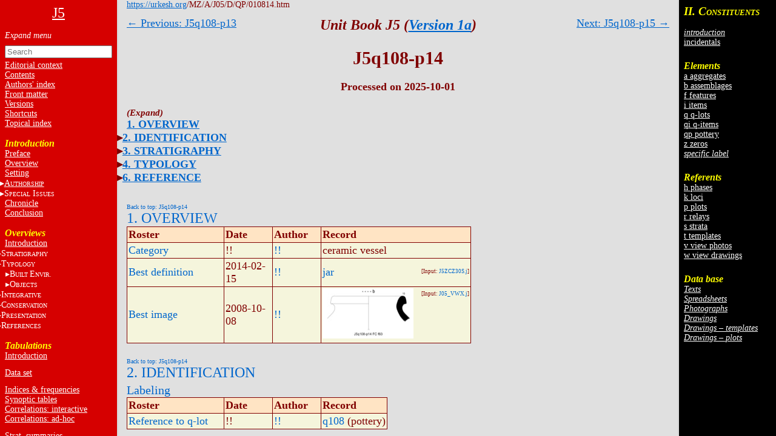

--- FILE ---
content_type: text/html
request_url: https://urkesh.org/mz/a/J05/D/QP/010814.htm
body_size: 27110
content:
<!DOCTYPE html>
<html lang="en">
<head>
  <meta charset="utf-8">
  <meta name="copyright" content="© 2002-2025 IIMAS">
  <title>J5q108-p14</title>
  <link rel="stylesheet" href="../../TEXTS/../TEMPLATES/style.css?v=689b6f39">
  <script type="text/javascript" src="../../TEXTS/../TEMPLATES/script.js?v=68bf0c2c" defer></script>
</head>

<body><script>if (window.top !== window.self) document.body.classList.add("in-iframe")</script>

<nav role="navigation" class="toc-left">

<div>

<center><a href="../../TEXTS/MainPage.htm"><font size="5">J5</font></a></center>
<br>

<ul>
<input id="nav-toggle" type="checkbox" onchange="toggle(this)">
<li><label class="nav-expand" for="nav-toggle"></label></li>

<!-- A0   -->

<form id="navbar-search" action="../../TEXTS/MID_search.htm" method="get">
  <input type="text" name="q" placeholder="Search" minlength="2" required>
</form>

  <li><a href="../../TEXTS/A1/editorial.htm">Editorial context<a></li>
  <li><a href="../../TEXTS/A1/ToC.htm">Contents</a></li>
  <li><a href="../../TEXTS/A1/authors.htm">Authors' index</a></li>
  <li><a href="../../TEXTS/A1/front_matter.htm">Front matter</a></li>
  <li><a href="../../TEXTS/A1/archive.htm">Versions</a></li>
  <li><A HREF="https://urkesh.org/MZ/A/MZS/TEXTS/A1/shortcuts_MZ.HTM" target="_blank">Shortcuts</A></li>
  <li><a href="../../TEXTS/A1/index_topical.htm">Topical index</a></li>
<!-- <br>
 <br>
 
 <li><input id="input-editorial" type="checkbox"><label for="input-editorial">E<font size="1">DITORIAL</font></label>
 <ul>
   <li><a href="https://urkesh.org/" target="_blank">Urkesh website</a></li>
   <li><a href="https://urkesh.org/MZ/A/UGR/TEXTS/C/cluster.htm" target="_blank">UGR</a></li>
   <li><a href="../../TEXTS/A1/UGR_series.htm">UGR series</a></li>
 <!--   <li>&nbsp;&nbsp;&nbsp;&nbsp;<A HREF="../../TEXTS/MainPage.htm">A16 website</A></li> 
   <li><a href="../../TEXTS/A1/front_matter.htm">Front matter</a></li>
   <li><a href="../../TEXTS/A1/archive.htm">Current versions</a></li>
 </ul>
   <li><A HREF="https://urkesh.org/MZ/A/MZS/TEXTS/A1/shortcuts_MZ.HTM" target="_blank">Shortcuts</A></li>
 
 <li><a href="../../TEXTS/A1/index_topical.htm">Topical index</a></li>
   -->
<br>
<!-- ------------------------- SYNTHESIS ------------------- -->
<h3>Introduction</h3>
<!-- <h3>Synthesis</h3> -->

  <li><a href="../../TEXTS/A1/preface.htm">Preface</a></li>
  <li><a href="../../TEXTS/A1/overview.htm">Overview</a></li>
  <!-- <li><a href="../../TEXTS/A1/Conclusion.htm">Conclusion</a></li> -->
 
  <!--  <li><input id="input-general" type="checkbox"><label for="input-general">S<font size="1">ETTING</font></label>
    <ul> -->
       <li><a href="../../TEXTS/A1/setting.htm">Setting</a></li>
        <!-- <li><a href="../../TEXTS/A1/J.htm" target="_blank">area J</a></li>
          <li><a href="../../TEXTS/A1/JP.htm" target="_blank">palace JP</a></li>
          <li><a href="../../TEXTS/A1/MZ.htm" target="_blank">Mozan sitewide</a></li>
      </ul>
    </li>  -->
  <li><input id="input-authorship" type="checkbox"><label for="input-authorship"><a href="../../TEXTS/A1/authorship intro.htm">A<font size=1>UTHORSHIP</font></a></label>
    <ul>
      <li><a href="../../TEXTS/A1/masthead.htm">masthead</a></li>
      <li><a href="../../TEXTS/A1/editorial.htm">editorial level</a></li>
      <li><a href="../../TEXTS/A1/excavations.htm">documentary level
      <li><a href="../../TEXTS/A1/system.htm">systems level</a></li>
    </ul>
  </li>

  <li><input id="input-issues" type="checkbox"><label for="input-issues">S<font size=1>PECIAL</font> I<font size=1>SSUES</font></a></label>
    <ul>
      <li><a href="../../TEXTS/A1/errors.htm">errors</a></li>
      <li><a href="../../TEXTS/A1/essays.htm">essays</a></li>
      <li><a href="../../TEXTS/A1/topics.htm">topics</a></li>
    </ul>
  </li>

<!--   <li><a href="../../TEXTS/../D/X/DATASET/dataset.htm">Data set</a></li> -->
  <li><a href="../../TEXTS/A1/chronicl.htm">Chronicle</a></li>
  <li><a href="../../TEXTS/A1/Conclusion.htm">Conclusion</a></li>
<!--   <li><a href="../../TEXTS/A2/input.htm">Input</a></li> -->
<!-- <br>
  <hr>
  <br>
 
  
  <li><input id="input-unit" type="checkbox"><label for="input-unit">A16</label>
      <ul>
  <!--<li><a href="../../TEXTS/MainPage.htm">Home</a></li>
        <li><a href="../../TEXTS/A1/preface.htm">preface</a></li>
        <li><a href="../../TEXTS/A2/overview.htm">overview</a></li>
  <!--       <li><a href="../../TEXTS/A1/authorship.htm">authorship</a></li>
        <li>authorship</a></li>
        <li>&nbsp;&nbsp;&nbsp;<a href="../../TEXTS/A2/staff.htm">introduction</a></li>
        <li>&nbsp;&nbsp;&nbsp;<a href="../../TEXTS/A2/masthead.htm">masthead</a></li>
        <li>&nbsp;&nbsp;&nbsp;<a href="../../TEXTS/A2/editorial.htm">editorial</a></li>
        <li>&nbsp;&nbsp;&nbsp;<a href="../../TEXTS/A2/excavations.htm">excavations</a></li>
        <li>&nbsp;&nbsp;&nbsp;<a href="../../TEXTS/A2/.htm">system</a></li>
  <!--       <li><a href="../../TEXTS/A1/archive.htm">versions</a></li>  -->
  <!--       <li>* <a href="../../TEXTS/A1/TOC.htm">table of contents</a></li> 
  
        <li><a href="../../TEXTS/../D/X/DATASET/dataset.htm">data set</a></li>
        <li><a href="../../TEXTS/A2/chronicl.htm">chronicle</a></li>
        <li><a href="../../TEXTS/A2/input.htm">input</a></li>
      </ul>
    </li>
    <br>
    <!-- <li><a href="../../TEXTS/../../MZ/TEXTS/A1/acknowledgments.htm" target="_blank">acknowledgments</a></li> -->
    <!--<li><a href="../../TEXTS/A1/index.htm">topical index</a></li>-->
    <!-- <br>
    T<font size="1">HE</font> S<font size="1">ETTING</font></a>
    <li><a href="../../TEXTS/A1/glance.htm">preface</a></li>
    <li><a href="../../TEXTS/../../JP/UGR/-frame.htm" target="_blank">the plaza JP</a></li>
    <li><a href="../../TEXTS/../../MZ/UGR/-frame.htm" target="_blank">the site</a></li>
    <li>the region</li> --> <br>


<!-- ---------------------- SYNTHETIC VIEW ------------------- -->
<div id="A2" class="toc">
<!-- <h3>Analysis</h3></h3> -->
<h3>Overviews</h3></h3>
<!-- ---------------------- introduction ------------------- -->
<ul> 
<!--      <li><a href="../../TEXTS/A2/synthesis.htm"></b>Introduction</a></li> -->
  <li><a href="../../TEXTS/../TEXTS/A2/synthesis.htm" target="_blank">Introduction</a></li>


<!-- ---------------------- stratigraphy  ------------------- -->
  <li><input id="input-strat" type="checkbox"><label for="input-strat">S<font size="1">TRATIGRAPHY</font></label>
    <ul>
      <li><a href="../../TEXTS/A2/stratigr-intr.HTM">introduction</a></li>
      <li><a href="../../TEXTS/A2/empl.htm">emplacement</a></li>
      <li><a href="../../TEXTS/A2/volumetr.htm">volumetry</a></li>
      <li><a href="../../TEXTS/A2/depositn.htm">deposition </a></li>
      <li><a href="../../TEXTS/A2/chron-intr.htm">chronometry</a></li>

    <!--   <li>* <a href="../../TEXTS/A2/dep-hist.htm">dep.history</a></li>
      <li>  * <a href="../../TEXTS/A2/ph-sr.htm">phases/strata</a></li>
   strat(old):
        <li><a href="../../TEXTS/../../MZ/TEXTS/A2/stratigr.htm" target="_blank">principles</a></li>
        <li><a href="../../TEXTS/UGR/SUBFRAME/SUB-empl.htm">emplacement</a></li>
        <li><a href="../../TEXTS/TEXTS/A2/volumetr.htm">volumetry</a></li>
        <! - - <li><a href="../../TEXTS/TEXTS/A2/depositn.htm">deposition</a></li> - ->
        <li><a href="../../TEXTS/TEXTS/A2/dep-hist.htm">dep.history</a></li>
        <! - - <li><a href="../../TEXTS/TEXTS/A2/sequence.htm">sequencing</a></li> - ->
        <li><a href="../../TEXTS/TEXTS/A2/sr-seq.htm">strata&nbsp;sequence</a></li>
        <! - - <li><a href="../../TEXTS/TEXTS/A2/geo-phys.htm">geo-physical</a></li> - ->
      -->
    </ul>
  </li>

<!-- ---------------------- typology  ------------------- -->
<li><input id="input-typol" type="checkbox"><label for="input-typol">T<font size="1">YPOLOGY</font></label>
	<ul>
	<li><a href="../A2/typology-intro.htm" target="_blank">introduction</a></li>
<!--         <li><a href="../../TEXTS/../../MZ/TEXTS/A2/typ-built.HTM" target="_blank">principles</a></li> -->

      </ul>
    </li>

    <li class="indent"><input id="input-built" type="checkbox"><label for="input-built">B<font size="1">UILT&nbsp;</font>E<font size=1>NVIR.</font></label>
   <ul>
        <li><a href="../../TEXTS/A2/built-ov.HTM" target="_blank">overview</a></li>
        <li><a href="../../TEXTS/A2/struct.htm">structures</a></li>
        <li><a href="../../TEXTS/A2/use.htm">use&nbsp;areas</a></li>
        <li><a href="../../TEXTS/A2/install.htm">installations</a></li>
        <li><a href="../../TEXTS/A2/loose.htm">loose&nbsp;elements</a></li>
<!--	<li> <a href="../../TEXTS/A2/elements.htm">isolated&nbsp;elements</a></li> -->
      </ul>
    </li>

    <li class="indent"><input id="input-obj" type="checkbox"><label for="input-obj">O<font size="1">BJECTS</font></label>
      <ul>
        <li><a href="../../TEXTS/A2/obj-ov.htm" target="_blank">overview</a></li>
        <li><a href="../../TEXTS/A2/ceram.htm">ceramics</a></li>
        <li><a href="../../TEXTS/A2/glypt.htm">glyptics</a></li>
        <li><a href="../../TEXTS/A2/figur.htm">figurines</a></li>
        <li><a href="../../TEXTS/A2/lithics.htm">lithics</a></li>
        <li><a href="../../TEXTS/A2/metals.htm">metals</a></li>
        <li><a href="../../TEXTS/A2/obj-other.htm">other</a></li>
      </ul>
    </li>

<!-- 
    <li class="indent"><input id="input-sampl" type="checkbox"><label for="input-sampl">S<font size="1">AMPLES</font></label>
      <ul>
        <li>* <a href="../../TEXTS/A2/anthr.htm"> phys. anthro.<!-- </a> </li>
        <li>*  <a href="../../TEXTS/A2/zool.htm"> zoology<!-- </a> </li>
        <li>* <a href="../../TEXTS/A2/botany.htm">botany<!-- </a> </li>
        <li>* <a href="../../TEXTS/A2/other.htm">other<!-- </a></li>
	<li>* <a href="../../TEXTS/A2/bio-arch.htm">bioarcheology</a></li>
      </ul>
    </li> -->


<!-- 	</ul>
</li> -->
  
<!-- ---------------------- integrative ------------------- -->
  <li><input id="input-integr" type="checkbox"><label for="input-integr">I<font size="1">NTEGRATIVE</font></label>
    <ul>
      <li><a href="../../TEXTS/A2/integr-intr.HTM">introduction</a></li><!-- 
            <li><a href="../../TEXTS/A2/horizons.htm">horizons </A></li> -->
      <li><a href="../../TEXTS/A2/DEP-HIST.htm">chronoloy</A></li>
      <li><a href="../../TEXTS/A2/compar.htm">function</A></li>
  <!--            <li>* <a href="../../TEXTS/A2/historic.htm">historical</A></li> -->
    </ul>
</li>	
<!-- ---------------------- conservation------------------- --> 
  <li><input id="input-conserv" type="checkbox"><label for="input-conserv">C<font size="1">ONSERVATION</font></label>
    <ul>
      <li><a href="../../TEXTS/A2/cons-intro.htm" target="_blank">introduction</a></li>
      <li><a href="../../TEXTS/A2/cons-obj.htm">objects</A></li>
      <li><a href="../../TEXTS/A2/storage.htm">storage</A></li>
    </ul>
  </li>
 
<!-- ---------------------- presentation ------------------- --> 
  <li><input id="input-pres" type="checkbox"><label for="input-pres">P<font size="1">RESENTATION</font></label>
   <ul>
      <li><a href="../../TEXTS/A2/pres-intro.htm" target="_blank">introduction </a></li>
      <li><a href="../../TEXTS/A2/pres-perceptual.htm">perceptual&nbsp;analysis</A></li>
      <li><a href="../../TEXTS/A2/pres-panels.htm">panels</A></li>
    </ul>
  </li>
 
<!-- ---------------------- references ------------------- --> 
  <li><input id="input-ref" type="checkbox"><label for="input-ref">R<font size="1">EFERENCES</font></label>
	<ul>
          <li>* <!-- <a href="../../TEXTS/A2/....htm"> -->introductory<!-- </A> --></li>
          <!--<li>* <a href="../../TEXTS/A2/....htm">references</A></li>-->
		  <li><a href="../../TEXTS/bibl.htm">annotated bibliography</A></li>
		  <li><a href="../../TEXTS/A2/publications.htm">publications</A></li>
    </ul> 
 </li>
<!-- ======================= -->
<!-- </ul> 

</div>  -->
<br>

<div id="A3">
<!-- <h3>J5 tabulations</h3> -->
<h3>Tabulations</h3>
<ul>
  <li><a href="../../TEXTS/../TEXTS/A3/A3-intro.htm" target="_blank">Introduction</a></li>
  <li style="line-height:12px"><br></li>
  <li><a href="../../TEXTS/../D/X/DATASET/dataset.htm">Data set</a></li> 
  <li style="line-height:12px"><br></li>
  <li><a href="../../TEXTS/../D/X/XF/click.htm">Indices & frequencies</a></li>
  <li><a href="../../TEXTS/../D/X/SPREAD/click.htm">Synoptic tables</a></li>
  <li><a href="../../TEXTS/../D/X/CORRELATIONS/correlations.htm">Correlations: interactive</a></li>
<!--   <li>Correlations:spreadsheets</li> -->
  <li><a href="../../TEXTS/../D/X/CORRELATIONS/ad-hoc.htm">Correlations: ad-hoc</a></li>
  <li style="line-height:12px"><br></li>
  <li><a href="../../TEXTS/../D/X/DEP-PROC/click.htm">Strat. summaries</a></li>
  <li style="line-height:12px"><br></li>
  <li><a href="../../TEXTS/../../MZ/TEXTS/A3/A3-intro-MZ.htm" target="_blank">Sitewide</a></li>
<!-- <li><a href="../../TEXTS/../../MZ/texts/A3/correlations.htm">correlations</a></li> -->
</ul>
</div>

</nav><nav class="sub-toc-right" id="right-labels">

  
  <div class="labels" id="update">
    <span class="small">Click on totals<br>to see list of<br>constituents.</span>
    
  </div>
  
</nav><nav class="toc-right">
<!-- DO NOT edit this file, it is update automatically by JD -->

<div id="C2">
<h3><big>II. C</big><small>ONSTITUENTS</small></h3>
<ul>
  <li><br></li>
  
  
  <li><a href="../../TEXTS/../../GRM/TEXTS/A2/elements intro.htm" target="_blank"><i>introduction</i></a></li>
  <!--<li style="line-height:6px"><br></li>-->
  <li><a href="../../TEXTS/../D/X/LABELS/-inc-log.htm">incidentals</a></li>
  <li style="line-height:6px"><br></li>
  <li><br></li>
</ul>


<h3>Elements</h3>
<ul>
  <li><a href="../../TEXTS/../D/X/LABELS/a-log.htm">a aggregates</a></li>
  <li><a href="../../TEXTS/../D/X/LABELS/b-log.htm">b assemblages</a></li>
  <li><a href="../../TEXTS/../D/X/LABELS/f-log.htm">f features</a></li>
  <li><a href="../../TEXTS/../D/X/LABELS/i-log.htm">i items</a></li>
  <li><a href="../../TEXTS/../D/X/LABELS/q-log.htm">q q-lots</a></li>
  <li><a href="../../TEXTS/../D/X/LABELS/qi-log.htm">qi q-items</a></li>
  <li><a href="../../TEXTS/../D/X/LABELS/qp-log.htm">qp pottery</a></li>
  <li><a href="../../TEXTS/../D/X/LABELS/z-log.htm">z zeros</a></li>
  <li><a href="../../TEXTS/../D/X/LABELS/^-log.htm"><i>specific label</i></a></li>
  
  
  <li style="line-height:6px"><br></li>
  <li><br></li>
</ul>


<h3>Referents</h3>
<ul>
  <li><a href="../../TEXTS/../D/X/LABELS/h-log.htm">h phases</a></li>
  <li><a href="../../TEXTS/../D/X/LABELS/k-log.htm">k loci</a></li>
  <li><a href="../../TEXTS/../D/X/LABELS/p-log.htm">p plots</a></li>
  <li><a href="../../TEXTS/../D/X/LABELS/r-log.htm">r relays</a></li>
  <li><a href="../../TEXTS/../D/X/LABELS/s-log.htm">s strata</a></li>
  <li><a href="../../TEXTS/../D/X/LABELS/t-log.htm">t templates</a></li>
  <li><a href="../../TEXTS/../D/X/LABELS/v-log.htm">v view photos</a></li>
  <li><a href="../../TEXTS/../D/X/LABELS/w-log.htm">w view drawings</a></li>
  <li style="line-height:6px"><br></li>
  <li><br></li>
</ul>


<h3>Data base</h3>
<ul>
  
  
  
  
  <li><a href="../../TEXTS/../O/DATABASE/click.htm#input-sub-texts"><i>Texts</i></a></li>
  <li><a href="../../TEXTS/../O/DATABASE/click.htm#input-sub-spreadsheets"><i>Spreadsheets</i></a></li>
  <li><a href="../../TEXTS/../O/DATABASE/click.htm#input-sub-photographs"><i>Photographs</i></a></li>
  <li><a href="../../TEXTS/../O/DATABASE/click.htm#input-sub-drawings"><i>Drawings</i></a></li>
  <li><a href="../../TEXTS/../D/T/J05t.htm"><i>Drawings – templates</i></a></li>
  <li><a href="../../TEXTS/../D/P/J05p.htm"><i>Drawings – plots</i></a></li>
</ul>
</div>

</nav>

<div class="container"><a name="0"></a>

<div class="main">


<div class="header">
  <a href="https://urkesh.org">https://urkesh.org</a>/MZ/A/J05/D/QP/010814.htm
</div>

<div class="top-arrows">
<div><a href="../QP/010813.htm">← Previous: J5q108-p13</a></div>
<div style="right:0"><a href="../QP/010815.htm">Next: J5q108-p15 →</a></div>
</div>



<div class="title">
  <h3><i>Unit Book J5 (<a href="https://urkesh.org/MZ/A/MZS/TEXTS/A1/archive.htm#J5" target="_blank">Version 1a</a>)</i></h3>
  
  <h1>J5q108-p14</h1>
  
  
  <div class="authors-date">Processed on 2025-10-01</div>
</div>


<div class="content">


<div class="toc">
<ul><input id="toc-nav-toggle" type="checkbox" onchange="toggle(this)">
  <li><label class="nav-expand" for="toc-nav-toggle"></label></li>
    <li><a href="#1">1. OVERVIEW</a></li>
    <li><input id="input-cat-2" type="checkbox"><label for="input-cat-2"></label><a href="#2">2. IDENTIFICATION</a><ul>
      <li><a href="#2a">Labeling</a></li>
      <li><a href="#2b">Designation</a></li></ul></li>
    <li><input id="input-cat-3" type="checkbox"><label for="input-cat-3"></label><a href="#3">3. STRATIGRAPHY</a><ul>
      <li><a href="#3d">Contact Association</a></li>
      <li><a href="#3g">Time Sequencing</a></li></ul></li>
    <li><input id="input-cat-4" type="checkbox"><label for="input-cat-4"></label><a href="#4">4. TYPOLOGY</a><ul>
      <li><a href="#4a">Measurements</a></li>
      <li><a href="#4c">Morphology</a></li></ul></li>
    <li><input id="input-cat-6" type="checkbox"><label for="input-cat-6"></label><a href="#6">6. REFERENCE</a><ul>
      <li><a href="#6a">Analogical Record</a></li></ul></li></ul>
</div>






<div class="roster-block">
  <div class="btt" id="1"><a href="#0">Back to top: J5q108-p14</a></div>
  <h2><a href="../../TEXTS/../../GRM/TEXTS/A2/S10-main_roster.htm#1" target="label">1. OVERVIEW</a></h2>
  <table>
    <thead><tr>
      <th>Roster</th>
      <th>Date</th>
      <th>Author</th>
      <th>Record</th>
    </tr></thead>
    <tr>
      <td id="A20"><a href="../../TEXTS/../../GRM/TEXTS/A2/S10-main_roster.htm#A20">Category</a></td>
      <td>!!</td>
      <td><a href="../../TEXTS/../../MZ/TEXTS/STAFF/!!.htm">!!</a></td>
      <td>ceramic vessel </td>
    </tr>
    <tr>
      <td id="A21"><a href="../../TEXTS/../../GRM/TEXTS/A2/S10-main_roster.htm#A21">Best definition</a></td>
      <td>2014-02-15</td>
      <td><a href="../../TEXTS/../../MZ/TEXTS/STAFF/!!.htm">!!</a></td>
      <td><a href="../X/XF/DF1-ALL.htm#jar">jar</a>  <span class="fl">[Input: <a href="../../TEXTS/../I/J/J5ZCZ30S.j">J5ZCZ30S.j</a>]</span></td>
    </tr>
    <tr>
      <td id="A35"><a href="../../TEXTS/../../GRM/TEXTS/A2/S10-main_roster.htm#A35">Best image</a></td>
      <td>2008-10-08</td>
      <td><a href="../../TEXTS/../../MZ/TEXTS/STAFF/!!.htm">!!</a></td>
      <td><a href="../../../W21/G/LoRes/W21d20/L_W21d2012 J5q0108-p14 Sx08 kF cv f63 b2a.jpg"><img src="../../../W21/G/TN/W21d20/T_W21d2012 J5q0108-p14 Sx08 kF cv f63 b2a.jpg" title="W21d2012 J5q0108-p14 Sx08 kF cv f63 b2a.jpg"></a> <span class="fl">[Input: <a href="../../TEXTS/../I/J/J05_VWX.j">J05_VWX.j</a>]</span></td>
    </tr>
  </table>
</div>
<div class="roster-block">
  <div class="btt" id="2"><a href="#0">Back to top: J5q108-p14</a></div>
  <h2><a href="../../TEXTS/../../GRM/TEXTS/A2/S10-main_roster.htm#2" target="label">2. IDENTIFICATION</a></h2>
  <h3 id="2a"><a href="../../TEXTS/../../GRM/TEXTS/A2/S10-main_roster.htm#2a" target="label">Labeling</a></h3>
  <table>
    <thead><tr>
      <th>Roster</th>
      <th>Date</th>
      <th>Author</th>
      <th>Record</th>
    </tr></thead>
    <tr>
      <td id="B4"><a href="../../TEXTS/../../GRM/TEXTS/A2/S10-main_roster.htm#B4">Reference to q-lot</a></td>
      <td>!!</td>
      <td><a href="../../TEXTS/../../MZ/TEXTS/STAFF/!!.htm">!!</a></td>
      <td><a href="../Q/0108.htm">q108</a> (pottery)</td>
    </tr>
  </table>
  <h3 id="2b"><a href="../../TEXTS/../../GRM/TEXTS/A2/S10-main_roster.htm#2b" target="label">Designation</a></h3>
  <table>
    <thead><tr>
      <th>Roster</th>
      <th>Date</th>
      <th>Author</th>
      <th>Record</th>
    </tr></thead>
    <tr>
      <td id="B20"><a href="../../TEXTS/../../GRM/TEXTS/A2/S10-main_roster.htm#B20">Quantity of components</a></td>
      <td>2014-02-15</td>
      <td><a href="../../TEXTS/../../MZ/TEXTS/STAFF/jW.htm">jW</a></td>
      <td>1  <span class="fl">[Input: <a href="../../TEXTS/../I/J/J5ZCZ30S.j">J5ZCZ30S.j</a>]</span></td>
    </tr>
    <tr>
      <td id="B30"><a href="../../TEXTS/../../GRM/TEXTS/A2/S10-main_roster.htm#B30">Assemblage that include element</a></td>
      <td>2024-10-30</td>
      <td><a href="../../TEXTS/../../MZ/TEXTS/STAFF/jW.htm">jW</a></td>
      <td><a href="../B/0002.htm">b2</a> <span class="fl">[Input: <a href="../../TEXTS/../I/J/ZIx30jW.j">ZIx30jW.j</a>]</span></td>
    </tr>
  </table>
</div>
<div class="roster-block">
  <div class="btt" id="3"><a href="#0">Back to top: J5q108-p14</a></div>
  <h2><a href="../../TEXTS/../../GRM/TEXTS/A2/S10-main_roster.htm#3" target="label">3. STRATIGRAPHY</a></h2>
  <h3 id="3d"><a href="../../TEXTS/../../GRM/TEXTS/A2/S10-main_roster.htm#3d" target="label">Contact Association</a></h3>
  <table>
    <thead><tr>
      <th>Roster</th>
      <th>Date</th>
      <th>Author</th>
      <th>Record</th>
    </tr></thead>
    <tr>
      <td id="F51" rowspan="2"><a href="../../TEXTS/../../GRM/TEXTS/A2/S10-main_roster.htm#F2">Type of contact: contemporary events/movable items</a></td>
      <td>2014-02-15</td>
      <td><a href="../../TEXTS/../../MZ/TEXTS/STAFF/jW.htm">jW</a></td>
      <td>63  <span class="fl">[Input: <a href="../../TEXTS/../I/J/J5ZCZ30S.j">J5ZCZ30S.j</a>]</span></td>
    </tr>
    <tr>
      
      <td>2008-07-30</td>
      <td><a href="../../TEXTS/../../MZ/TEXTS/STAFF/!!.htm">!!</a></td>
      <td><a href="../QP/010814.htm">q108-p14</a> (jar) sits in <a href="../F/0063.htm">f63</a> (floor, type b)  <span class="fl">[Input: <a href="../../TEXTS/../I/J/S730DL2.j">S730DL2.j</a>]</span></td>
    </tr>
  </table>
  <h3 id="3g"><a href="../../TEXTS/../../GRM/TEXTS/A2/S10-main_roster.htm#3g" target="label">Time Sequencing</a></h3>
  <table>
    <thead><tr>
      <th>Roster</th>
      <th>Date</th>
      <th>Author</th>
      <th>Record</th>
    </tr></thead>
    <tr>
      <td id="I1"><a href="../../TEXTS/../../GRM/TEXTS/A2/S10-main_roster.htm#I1">Stratum (to which element belongs)</a></td>
      <td>2012-10-16</td>
      <td><a href="../../TEXTS/../../MZ/TEXTS/STAFF/!!.htm">!!</a></td>
      <td><a href="../S/130-MZA.htm">s130</a><sup><a href="../../TEXTS/A2/sr-seq.htm">MZA</a></sup> <span class="fl">[Input: <a href="../../TEXTS/../I/J/WX16JW.j">WX16JW.j</a>]</span></td>
    </tr>
    <tr>
      <td id="I3"><a href="../../TEXTS/../../GRM/TEXTS/A2/S10-main_roster.htm#I3">Phase (to which element belongs)</a></td>
      <td>2012-10-16</td>
      <td><a href="../../TEXTS/../../MZ/TEXTS/STAFF/!!.htm">!!</a></td>
      <td><a href="../H/007s-MZA.htm">h7s</a><sup><a href="../../TEXTS/A2/sr-seq.htm">MZA</a></sup>  <span class="fl">[Input: <a href="../../TEXTS/../I/J/WX16JW.j">WX16JW.j</a>]</span></td>
    </tr>
  </table>
</div>
<div class="roster-block">
  <div class="btt" id="4"><a href="#0">Back to top: J5q108-p14</a></div>
  <h2><a href="../../TEXTS/../../GRM/TEXTS/A2/S10-main_roster.htm#4" target="label">4. TYPOLOGY</a></h2>
  <h3 id="4a"><a href="../../TEXTS/../../GRM/TEXTS/A2/S10-main_roster.htm#4a" target="label">Measurements</a></h3>
  <table>
    <thead><tr>
      <th>Roster</th>
      <th>Date</th>
      <th>Author</th>
      <th>Record</th>
    </tr></thead>
    <tr>
      <td id="J3"><a href="../../TEXTS/../../GRM/TEXTS/A2/S10-main_roster.htm#J3">Width 1 or diameter of rim</a></td>
      <td>2014-02-15</td>
      <td><a href="../../TEXTS/../../MZ/TEXTS/STAFF/jW.htm">jW</a></td>
      <td>10  <span class="fl">[Input: <a href="../../TEXTS/../I/J/J5ZCZ30S.j">J5ZCZ30S.j</a>]</span></td>
    </tr>
  </table>
  <h3 id="4c"><a href="../../TEXTS/../../GRM/TEXTS/A2/S10-main_roster.htm#4c" target="label">Morphology</a></h3>
  <table>
    <thead><tr>
      <th>Roster</th>
      <th>Date</th>
      <th>Author</th>
      <th>Record</th>
    </tr></thead>
    <tr>
      <td id="K3"><a href="../../TEXTS/../../GRM/TEXTS/A2/S10-main_roster.htm#K3">Ware or Material, species</a></td>
      <td>2014-02-15</td>
      <td><a href="../../TEXTS/../../MZ/TEXTS/STAFF/jW.htm">jW</a></td>
      <td><a href="../X/XF/WM-CA.htm#FineChaffTemperWare">Fine Chaff Temper Ware</a>  <span class="fl">[Input: <a href="../../TEXTS/../I/J/J5ZCZ30S.j">J5ZCZ30S.j</a>]</span></td>
    </tr>
    <tr>
      <td id="K4"><a href="../../TEXTS/../../GRM/TEXTS/A2/S10-main_roster.htm#K4">Shape, form</a></td>
      <td>2014-02-15</td>
      <td><a href="../../TEXTS/../../MZ/TEXTS/STAFF/jW.htm">jW</a></td>
      <td><a href="../X/XF/SH-CA.htm#jar">jar</a>  <span class="fl">[Input: <a href="../../TEXTS/../I/J/J5ZCZ30S.j">J5ZCZ30S.j</a>]</span></td>
    </tr>
    <tr>
      <td id="K99"><a href="../../TEXTS/../../GRM/TEXTS/A2/S10-main_roster.htm#K99">Notes on typology</a></td>
      <td>2014-02-15</td>
      <td><a href="../../TEXTS/../../MZ/TEXTS/STAFF/jW.htm">jW</a></td>
      <td><a href="../../../MZ/TEXTS/STAFF/rL.htm">rL</a> Z422: code corrected during horizon review  <span class="fl">[Input: <a href="../../TEXTS/../I/J/J5ZCZ30S.j">J5ZCZ30S.j</a>]</span></td>
    </tr>
    <tr>
      <td id="ZcaS4"><a href="../../TEXTS/../../GRM/TEXTS/A2/S10-main_roster.htm#ZcaS4">Rim/base/handle</a></td>
      <td>2014-02-15</td>
      <td><a href="../../TEXTS/../../MZ/TEXTS/STAFF/jW.htm">jW</a></td>
      <td>rim: beaked  <span class="fl">[Input: <a href="../../TEXTS/../I/J/J5ZCZ30S.j">J5ZCZ30S.j</a>]</span></td>
    </tr>
  </table>
</div>
<div class="roster-block">
  <div class="btt" id="6"><a href="#0">Back to top: J5q108-p14</a></div>
  <h2><a href="../../TEXTS/../../GRM/TEXTS/A2/S10-main_roster.htm#6" target="label">6. REFERENCE</a></h2>
  <h3 id="6a"><a href="../../TEXTS/../../GRM/TEXTS/A2/S10-main_roster.htm#6a" target="label">Analogical Record</a></h3>
  <table>
    <thead><tr>
      <th>Roster</th>
      <th>Date</th>
      <th>Author</th>
      <th>Record</th>
    </tr></thead>
    <tr>
      <td id="O4"><a href="../../TEXTS/../../GRM/TEXTS/A2/S10-main_roster.htm#O4">Drawing of individual element (studio)</a></td>
      <td colspan="3"><div class="roster-img"><a href="../../../W21/G/LoRes/W21d20/L_W21d2012 J5q0108-p14 Sx08 kF cv f63 b2a.jpg"><img src="../../../W21/G/TN/W21d20/T_W21d2012 J5q0108-p14 Sx08 kF cv f63 b2a.jpg" title="W21d2012 J5q0108-p14 Sx08 kF cv f63 b2a.jpg"></a><br>2008-10-08 <a href="../../TEXTS/../../MZ/TEXTS/STAFF/kF.htm">kF</a> <span class="fl">[Input: <a href="../../TEXTS/../I/J/J05_VWX.j">J05_VWX.j</a>]</span></div></td>
    </tr>
  </table>
</div>



</div>


</div>

</div>



</body>
</html>